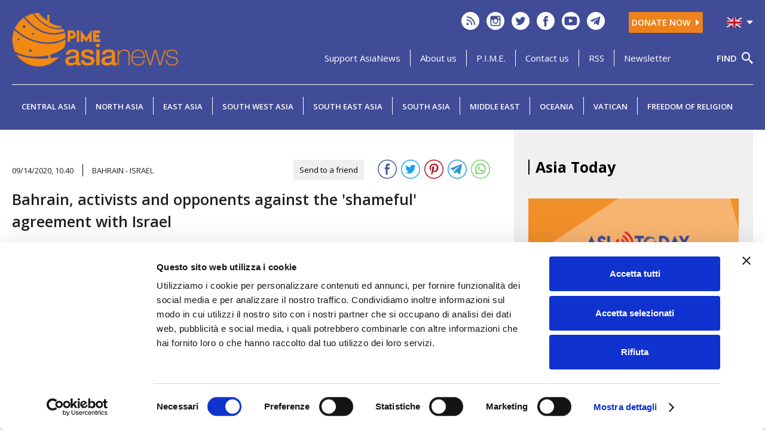

--- FILE ---
content_type: text/html; charset=UTF-8
request_url: https://www.asianews.it/inc/lib/private/codiceverifica.php
body_size: 6532
content:
�PNG

   IHDR   �   (   �1��   	pHYs     ��  IDATx��{Y�d�u����[k�=ݳ�Y ���@ \a�)��d*�=�����?E�7˴փ�
�aY%�)a!� �� ��tO�յW�����V��MA~U��ޛ�'���������[�&�O��n��.^^��-�[���4��[}�m����o��'�=9r@Ȕ}�=~�� �z @tC� ��2I��,Ӎ����ĎOp_/����[�����I��Ӆ����c�&��R2�����/�� �g�1I3�e����!	�ƍN�Gm���?X6D�L��T{K d)e�"c���EZI0��R���wv�����fO�ş��"ec
��M�W[�p��!��"(�ګO�K�\��f/�h�"��|���hf.�����w�B�dKP�}�J @�	�C2��7�	
2�� 魒�	G�x��NNb�򕦾�lW�y7�Q�
��&�\�">ʴܲx\�!:2eydȺ��#�+;�c�����;h��_��"x�>s�c��9�P+�&��ZE�!�MFG��	 rk%Vr�w`�\�L�i�Χ�[q��!1a!C	dȂ 2�Ì��1ndY�`v��N��\~��K[����c�VG����SA��-�w@Sj�`ù�L���.��0��w�#h2 �y"
%�@�Y�\�ŜO��0�X?��-����N��Z�@!�!�`I2�F�&)K"Ç���c�4�Jf!��\�������]u��_��C��n��Xم�G���;�v�������$�w���p>ۯ���^���ք�d��2�vM4#���A���Jj+-Nt��NM��s�v���u���N-CvA&�$�P�h�T *� ��g��Ce��g܌B&,�̕��r"{v����~?|����C�=�}�9�\���Z~vA?\x׏֦�pOCKp� ���h偅���0OI��A��B��yr�8�J�'���0g Z�擯Nq�w��<�$h��'��J{�{S3RR��r�	!'�����"�>��|�&2�`4����Dd����>�ѵ�^�����Ѩy��kvv4{�@ǧ�;~v��x�0�=���-T�@ϴ�Iʻ�G(��S��j<�s~s��	��L�%�/tr��כZ�`)�l׎K��X�h��En4�3�j*r�e��8B�e�t�U��d��-�,^'!����@�̐��
37!k���/�_ި=v�ݺ]�K�d2JY�S��أ]�����v�������s��i����������~�g_ڳ������g�:9௴�ߛi1+�p��/v��X;uC��q�W�,�/��w�����,��nم>/v�l�Ό4��]����b��^�APi�8	8�
I� ���{��Ѝm�A��0�|�| HG�$�o��s���-�+�Uvk���`D.��w�#���)ȎOq|����<����?=��c�����s��%�b�ږ}��O," )��k��Y*}>��V#�5o��`�l�������PL��'�mk
\��R�W��Ҝ�E��2u��0�ɷo�x\��L��h����s�=�5��Y�ϬXL�1��=�S�?��/�a��gG�+;vr��w��Y��3# ����B/����\+yr��� ��͔��^�|�����z�|��_nz�(�j�o5�S+i���G�Ό�Nc%!E��O���y�	@N��D@��V�&�,���G���6e�&vd!���~ "h~ʋr��~BW���z���������}|�H�@l���nV������XH7.��m� � ��G���3㼘y �L_?Vs-�|thgF��
�d����5���C�C�`0�1a�nn�x��nx���W�۵�W��pn�9�\�>��>���j��ﾃB�u;1�r�ku �O�>�����#c���}{�篶�W��l��sՖ���_�s3��4��^qr�@�P���{�з���؂�蕄���4���j���١���Wo��j��Ks��9lE�k�)-�������V��E[�ڏ�����lg �5e �uK����Ҿ�h.s aȀ%?0��2��e'�~��aa����+�
� �SK�᜗�]��B�S�����1����-����?�f�&�.�T�֏���
�;3rЀx~I���ݴ�֟��/Ṽ�'ط��s1�OZ~D� �%�M�Q�A1��W����O�Td��#t�������U��>/��	���O.��y� 3��G�P�e�@�3�3i���}<ܚ�OTצ��G ���K!A	t��r;~oyz���w����L��]��W���Y��v}�uH�'��_�<�6�7̝�{+��Dg�^m�c#��_�
[-��K���mY��<�� p1�YR���@0aƼ}8�*�C7�pS�^��*�\���C�L���a��9�J��%ץy�dlzx�.�dF"�rY��+�J�p��~~b�wU_db�'e�����_���s��~�p��,�/%?2�ىN�������l7�� ��)�li6e: �0�=���^kg��4�|��8[:� ��JT�WI�aU��P�M����}��Ma��V��w��<3b! *�5��zv^�l`�w�]�^0��`����
4���G�v�����h]��Ug�< 1|����+�2Y�n�Չ<>���Ŕ��ށ�Nr��/���p��(�,Q�@��3�p�v����$ύ��M�g��.�U�����Q�H�"�  �vu/�y�NN���z�����>VJ.���WK��/H�S~�6�>����v���ı�����]���zf��]����xs%�(^8����^X�L�Eɖk)���|����=�"~��Zыs|�U�3��K�:���lgFv�X�54�Q��Nx�����,��1�L�7X��	�a� h<,�V�-� � �r1��m�kh��S�O�Vs������v���e��ҡ�;�ᷯٯ���.�鄏t�q���5�WЁ�y�륝��}=�d7��FJM�����W�&8�¬�|}����W�^o��W�:KA��>�Ք�ƻ�N���C=����n�q�[Q'��uT�u�e����d$񾈨j� ���ABETٱ��s �K&`� ��	�rEŗwb��	� ^��o��7��ް�|~���W�����p�+�e������vvdg��9�p����*j���(3�Yb���q���{�a����݈�t���LD;:�R��q~ ��jg{~_��.�j=�����2J�6kzq�:�����',��EĽ=� �$���X�ʀ�0-����<6��ج�v ק�!I���4���+�T8$�7�ڨ���������6}�a21gd��\t��S�VU���B��i''�[+�~j̳}�=��$t
��Q�Ӷ����hį�����7&�������9����86�kMy���LG~hK��
1��7��L8���q1���n�ѩ��u �9-&��;Ex�ġ��?:����H����/5��Ih	Ϭ��;����Ԡ<�8I$�*`�a��������V>(�K�~��[nM|{�6�w���P��^](��Ԙ��à��z��q ܶ�j�L_���3�a��G� �����e�{#k�d�}��=<�Ap�7]�g:8���6�QCc��}��P)�8  ��lC��N�擿��{d`��Y����Ϊ{�� ��l]�;6_�x7$d�֦[���Q5��],$�݂��
0+-�I����(�I0�
��䩞R8hd�)e>)�V�r��Q0�e0����V�9��.�51sU:�A#)̆�^S�pP�W��+lа��t��IT�rDJ����WeÎL����(!*:drgx��_��Gm0�Ģ�˻4h���"-�XƱ�]"�hp��p� dM.CE�)��fo����F~�N��Ę�{���D�$PD6"T	�H�	��%OL���� ��Qs=���ct
%qu���b�0#��AP�@���n#�5 S���4kG'a9�w.�o�p��F��e�@�Ύ�����)1�~b���d	�d�������ڮi��[E�-<@��� Q5�Q�!�B�2$�CN#�&�.��r�����@�1(:y� %��d�h�O-��^��m!1@q4��_/q>�c�<����K�I�':7�zN�cLAg�i}de�rm�������ͣ� �o-�[�{'�����9�{���vݯ4�]��͆�ar�Q�DƬ2+ª��q�x��[����� �h��*���p�U5��A�#����J~g��S���6��
{�~k�؏��VY8"Ts+��pn?s����9�ZD(&�0�`�Pye�9eN������R��W�j�,h��z��i�r����B"�j�e5l��*��q��a�����J�n?���,��3
�Tq3�kϚ[5߮a�f��(�Nd�L���C{����ԒFd����`�N��������2�X�t��~m�M����ĵ���tg�+Y���񎑯���؍��l�P��A��85�T����`�9�5�p�85l4���6��E�?Q7�D^O���B5�ڮ�V���U����]��\+�Y=���GG�?߲�z�P��wh?�o��J!8T�I��_�r��v~�͵2��R�"<���u&������Op��J
���ة�ZS;��Gf�ȉ����<�^e��Wmo ����3���7mh���8g�  ��W���_��
p�@[u��\c� @�.5�G{�k̹��i��7�Ң{)�YK�(�(��%;7��v�ޏ��lA/���Kz��I��H(�����
���؄G�X��! �w��4m�mu�10�)L�4��Y�un6,����!Zm���sX I~�-~�9
 �@8e6�J�P� �w|o�	l���DA:���q&S7��&���;'�[���W��<{Qt������a��V��mo9�ٚ�	�N±�f_a_�����|��u�`�l��< 6kv�-׮�O��v���j���{öC���YCL��(3y���#�Q��a��G���z�,dn��fK�0s�e�@���@�&�I 
��fK�R�dm�R'F~ggwI��:�n�:5�֏�C�DY��|�U~j?.O�jK�b0ϙQV�S�b�;	�Q�^?;����@��*�˃S�j馌��Cel���я9�^����b����,��u�B�MA.�y5o�����������1�5��{	B�ƐR`~_'�) �ѷ�]��/�R�[�3�����B� DI����
���p��DG�-�D2�(�ܚ\���j��:�愙IΪ�ު���
��r����G�#:u�a�F�SfI	��r8�n��2դy4�����͟]
/.q��w������=�j�&]$�Y�������W�'��#�z��#ߎxy�9�#c�3J�u��6�z��.��n�3�F-����<6� �̸�* �
�������SWY׃�YA 斑if��"�Ȫ��"� [Rkj��u���Ca.8�S,��(N"���ή.��ڳK��*/�9��t�����W���M�na�H�e��l��Z�(J�|(L��S��J�N�Ҳ���܈gFx�@[5���#��2���f�ot���� x�t�.�U5��a=� �Ӄ #(ATu�$�Y^#�̦4?���\w��Hy��#˴Y���������>��#{<���	�4σ"��H��vmQ�7.��N��1�	��Q�އ�����Q�մ � (��A���F��Zq���4��Ń6�F>�����m�e�(V�o��zk\Mo:z�"̔��q�� wB5g��\?�e�Mtr�c�/�S���=�t{��ZE;܊���|����|�s|a��H�$t
p�i��籲Z��e��'W�ؼ2��7z"�Y�@��41�=Kʠ�G�&�ԩ�l�j�4�J��<��=Co'���7��F5�Mr9h�\�- 8���Y-��1��h�fV3k~��Ԩ\i%1f�/�͹p�^߮��Ћ�M<���&8M���W�x�����J�Z�ך�d�+�����L��=�ʅ���&^k�MU�V��S��h� ȑU�W��<�Yu �C��A=�N3���75��t�:��Kxa�[1��
:o��sD�;�f��)[�s��J��Ę�c5ݷk�U?�׵��kah/CU�}-�0�N��,�OM��]�����*�4�B�n�æ��r�Dlzf�_������҇5&
�:�T�v�r8Y5� �"݉`A��s�:���[�O,�!>��s{z�^�� �|���ux�0ѽ��࡝�Ԅg�t7���W�z��6��k�<L���������cʹ�K�    IEND�B`�

--- FILE ---
content_type: text/html; charset=utf-8
request_url: https://www.google.com/recaptcha/api2/anchor?ar=1&k=6LcjGD8iAAAAADlSIFw2lI6SjPwSIjfdPn91m24D&co=aHR0cHM6Ly93d3cuYXNpYW5ld3MuaXQ6NDQz&hl=en&v=PoyoqOPhxBO7pBk68S4YbpHZ&size=normal&anchor-ms=20000&execute-ms=30000&cb=7iyk3scr19nc
body_size: 49572
content:
<!DOCTYPE HTML><html dir="ltr" lang="en"><head><meta http-equiv="Content-Type" content="text/html; charset=UTF-8">
<meta http-equiv="X-UA-Compatible" content="IE=edge">
<title>reCAPTCHA</title>
<style type="text/css">
/* cyrillic-ext */
@font-face {
  font-family: 'Roboto';
  font-style: normal;
  font-weight: 400;
  font-stretch: 100%;
  src: url(//fonts.gstatic.com/s/roboto/v48/KFO7CnqEu92Fr1ME7kSn66aGLdTylUAMa3GUBHMdazTgWw.woff2) format('woff2');
  unicode-range: U+0460-052F, U+1C80-1C8A, U+20B4, U+2DE0-2DFF, U+A640-A69F, U+FE2E-FE2F;
}
/* cyrillic */
@font-face {
  font-family: 'Roboto';
  font-style: normal;
  font-weight: 400;
  font-stretch: 100%;
  src: url(//fonts.gstatic.com/s/roboto/v48/KFO7CnqEu92Fr1ME7kSn66aGLdTylUAMa3iUBHMdazTgWw.woff2) format('woff2');
  unicode-range: U+0301, U+0400-045F, U+0490-0491, U+04B0-04B1, U+2116;
}
/* greek-ext */
@font-face {
  font-family: 'Roboto';
  font-style: normal;
  font-weight: 400;
  font-stretch: 100%;
  src: url(//fonts.gstatic.com/s/roboto/v48/KFO7CnqEu92Fr1ME7kSn66aGLdTylUAMa3CUBHMdazTgWw.woff2) format('woff2');
  unicode-range: U+1F00-1FFF;
}
/* greek */
@font-face {
  font-family: 'Roboto';
  font-style: normal;
  font-weight: 400;
  font-stretch: 100%;
  src: url(//fonts.gstatic.com/s/roboto/v48/KFO7CnqEu92Fr1ME7kSn66aGLdTylUAMa3-UBHMdazTgWw.woff2) format('woff2');
  unicode-range: U+0370-0377, U+037A-037F, U+0384-038A, U+038C, U+038E-03A1, U+03A3-03FF;
}
/* math */
@font-face {
  font-family: 'Roboto';
  font-style: normal;
  font-weight: 400;
  font-stretch: 100%;
  src: url(//fonts.gstatic.com/s/roboto/v48/KFO7CnqEu92Fr1ME7kSn66aGLdTylUAMawCUBHMdazTgWw.woff2) format('woff2');
  unicode-range: U+0302-0303, U+0305, U+0307-0308, U+0310, U+0312, U+0315, U+031A, U+0326-0327, U+032C, U+032F-0330, U+0332-0333, U+0338, U+033A, U+0346, U+034D, U+0391-03A1, U+03A3-03A9, U+03B1-03C9, U+03D1, U+03D5-03D6, U+03F0-03F1, U+03F4-03F5, U+2016-2017, U+2034-2038, U+203C, U+2040, U+2043, U+2047, U+2050, U+2057, U+205F, U+2070-2071, U+2074-208E, U+2090-209C, U+20D0-20DC, U+20E1, U+20E5-20EF, U+2100-2112, U+2114-2115, U+2117-2121, U+2123-214F, U+2190, U+2192, U+2194-21AE, U+21B0-21E5, U+21F1-21F2, U+21F4-2211, U+2213-2214, U+2216-22FF, U+2308-230B, U+2310, U+2319, U+231C-2321, U+2336-237A, U+237C, U+2395, U+239B-23B7, U+23D0, U+23DC-23E1, U+2474-2475, U+25AF, U+25B3, U+25B7, U+25BD, U+25C1, U+25CA, U+25CC, U+25FB, U+266D-266F, U+27C0-27FF, U+2900-2AFF, U+2B0E-2B11, U+2B30-2B4C, U+2BFE, U+3030, U+FF5B, U+FF5D, U+1D400-1D7FF, U+1EE00-1EEFF;
}
/* symbols */
@font-face {
  font-family: 'Roboto';
  font-style: normal;
  font-weight: 400;
  font-stretch: 100%;
  src: url(//fonts.gstatic.com/s/roboto/v48/KFO7CnqEu92Fr1ME7kSn66aGLdTylUAMaxKUBHMdazTgWw.woff2) format('woff2');
  unicode-range: U+0001-000C, U+000E-001F, U+007F-009F, U+20DD-20E0, U+20E2-20E4, U+2150-218F, U+2190, U+2192, U+2194-2199, U+21AF, U+21E6-21F0, U+21F3, U+2218-2219, U+2299, U+22C4-22C6, U+2300-243F, U+2440-244A, U+2460-24FF, U+25A0-27BF, U+2800-28FF, U+2921-2922, U+2981, U+29BF, U+29EB, U+2B00-2BFF, U+4DC0-4DFF, U+FFF9-FFFB, U+10140-1018E, U+10190-1019C, U+101A0, U+101D0-101FD, U+102E0-102FB, U+10E60-10E7E, U+1D2C0-1D2D3, U+1D2E0-1D37F, U+1F000-1F0FF, U+1F100-1F1AD, U+1F1E6-1F1FF, U+1F30D-1F30F, U+1F315, U+1F31C, U+1F31E, U+1F320-1F32C, U+1F336, U+1F378, U+1F37D, U+1F382, U+1F393-1F39F, U+1F3A7-1F3A8, U+1F3AC-1F3AF, U+1F3C2, U+1F3C4-1F3C6, U+1F3CA-1F3CE, U+1F3D4-1F3E0, U+1F3ED, U+1F3F1-1F3F3, U+1F3F5-1F3F7, U+1F408, U+1F415, U+1F41F, U+1F426, U+1F43F, U+1F441-1F442, U+1F444, U+1F446-1F449, U+1F44C-1F44E, U+1F453, U+1F46A, U+1F47D, U+1F4A3, U+1F4B0, U+1F4B3, U+1F4B9, U+1F4BB, U+1F4BF, U+1F4C8-1F4CB, U+1F4D6, U+1F4DA, U+1F4DF, U+1F4E3-1F4E6, U+1F4EA-1F4ED, U+1F4F7, U+1F4F9-1F4FB, U+1F4FD-1F4FE, U+1F503, U+1F507-1F50B, U+1F50D, U+1F512-1F513, U+1F53E-1F54A, U+1F54F-1F5FA, U+1F610, U+1F650-1F67F, U+1F687, U+1F68D, U+1F691, U+1F694, U+1F698, U+1F6AD, U+1F6B2, U+1F6B9-1F6BA, U+1F6BC, U+1F6C6-1F6CF, U+1F6D3-1F6D7, U+1F6E0-1F6EA, U+1F6F0-1F6F3, U+1F6F7-1F6FC, U+1F700-1F7FF, U+1F800-1F80B, U+1F810-1F847, U+1F850-1F859, U+1F860-1F887, U+1F890-1F8AD, U+1F8B0-1F8BB, U+1F8C0-1F8C1, U+1F900-1F90B, U+1F93B, U+1F946, U+1F984, U+1F996, U+1F9E9, U+1FA00-1FA6F, U+1FA70-1FA7C, U+1FA80-1FA89, U+1FA8F-1FAC6, U+1FACE-1FADC, U+1FADF-1FAE9, U+1FAF0-1FAF8, U+1FB00-1FBFF;
}
/* vietnamese */
@font-face {
  font-family: 'Roboto';
  font-style: normal;
  font-weight: 400;
  font-stretch: 100%;
  src: url(//fonts.gstatic.com/s/roboto/v48/KFO7CnqEu92Fr1ME7kSn66aGLdTylUAMa3OUBHMdazTgWw.woff2) format('woff2');
  unicode-range: U+0102-0103, U+0110-0111, U+0128-0129, U+0168-0169, U+01A0-01A1, U+01AF-01B0, U+0300-0301, U+0303-0304, U+0308-0309, U+0323, U+0329, U+1EA0-1EF9, U+20AB;
}
/* latin-ext */
@font-face {
  font-family: 'Roboto';
  font-style: normal;
  font-weight: 400;
  font-stretch: 100%;
  src: url(//fonts.gstatic.com/s/roboto/v48/KFO7CnqEu92Fr1ME7kSn66aGLdTylUAMa3KUBHMdazTgWw.woff2) format('woff2');
  unicode-range: U+0100-02BA, U+02BD-02C5, U+02C7-02CC, U+02CE-02D7, U+02DD-02FF, U+0304, U+0308, U+0329, U+1D00-1DBF, U+1E00-1E9F, U+1EF2-1EFF, U+2020, U+20A0-20AB, U+20AD-20C0, U+2113, U+2C60-2C7F, U+A720-A7FF;
}
/* latin */
@font-face {
  font-family: 'Roboto';
  font-style: normal;
  font-weight: 400;
  font-stretch: 100%;
  src: url(//fonts.gstatic.com/s/roboto/v48/KFO7CnqEu92Fr1ME7kSn66aGLdTylUAMa3yUBHMdazQ.woff2) format('woff2');
  unicode-range: U+0000-00FF, U+0131, U+0152-0153, U+02BB-02BC, U+02C6, U+02DA, U+02DC, U+0304, U+0308, U+0329, U+2000-206F, U+20AC, U+2122, U+2191, U+2193, U+2212, U+2215, U+FEFF, U+FFFD;
}
/* cyrillic-ext */
@font-face {
  font-family: 'Roboto';
  font-style: normal;
  font-weight: 500;
  font-stretch: 100%;
  src: url(//fonts.gstatic.com/s/roboto/v48/KFO7CnqEu92Fr1ME7kSn66aGLdTylUAMa3GUBHMdazTgWw.woff2) format('woff2');
  unicode-range: U+0460-052F, U+1C80-1C8A, U+20B4, U+2DE0-2DFF, U+A640-A69F, U+FE2E-FE2F;
}
/* cyrillic */
@font-face {
  font-family: 'Roboto';
  font-style: normal;
  font-weight: 500;
  font-stretch: 100%;
  src: url(//fonts.gstatic.com/s/roboto/v48/KFO7CnqEu92Fr1ME7kSn66aGLdTylUAMa3iUBHMdazTgWw.woff2) format('woff2');
  unicode-range: U+0301, U+0400-045F, U+0490-0491, U+04B0-04B1, U+2116;
}
/* greek-ext */
@font-face {
  font-family: 'Roboto';
  font-style: normal;
  font-weight: 500;
  font-stretch: 100%;
  src: url(//fonts.gstatic.com/s/roboto/v48/KFO7CnqEu92Fr1ME7kSn66aGLdTylUAMa3CUBHMdazTgWw.woff2) format('woff2');
  unicode-range: U+1F00-1FFF;
}
/* greek */
@font-face {
  font-family: 'Roboto';
  font-style: normal;
  font-weight: 500;
  font-stretch: 100%;
  src: url(//fonts.gstatic.com/s/roboto/v48/KFO7CnqEu92Fr1ME7kSn66aGLdTylUAMa3-UBHMdazTgWw.woff2) format('woff2');
  unicode-range: U+0370-0377, U+037A-037F, U+0384-038A, U+038C, U+038E-03A1, U+03A3-03FF;
}
/* math */
@font-face {
  font-family: 'Roboto';
  font-style: normal;
  font-weight: 500;
  font-stretch: 100%;
  src: url(//fonts.gstatic.com/s/roboto/v48/KFO7CnqEu92Fr1ME7kSn66aGLdTylUAMawCUBHMdazTgWw.woff2) format('woff2');
  unicode-range: U+0302-0303, U+0305, U+0307-0308, U+0310, U+0312, U+0315, U+031A, U+0326-0327, U+032C, U+032F-0330, U+0332-0333, U+0338, U+033A, U+0346, U+034D, U+0391-03A1, U+03A3-03A9, U+03B1-03C9, U+03D1, U+03D5-03D6, U+03F0-03F1, U+03F4-03F5, U+2016-2017, U+2034-2038, U+203C, U+2040, U+2043, U+2047, U+2050, U+2057, U+205F, U+2070-2071, U+2074-208E, U+2090-209C, U+20D0-20DC, U+20E1, U+20E5-20EF, U+2100-2112, U+2114-2115, U+2117-2121, U+2123-214F, U+2190, U+2192, U+2194-21AE, U+21B0-21E5, U+21F1-21F2, U+21F4-2211, U+2213-2214, U+2216-22FF, U+2308-230B, U+2310, U+2319, U+231C-2321, U+2336-237A, U+237C, U+2395, U+239B-23B7, U+23D0, U+23DC-23E1, U+2474-2475, U+25AF, U+25B3, U+25B7, U+25BD, U+25C1, U+25CA, U+25CC, U+25FB, U+266D-266F, U+27C0-27FF, U+2900-2AFF, U+2B0E-2B11, U+2B30-2B4C, U+2BFE, U+3030, U+FF5B, U+FF5D, U+1D400-1D7FF, U+1EE00-1EEFF;
}
/* symbols */
@font-face {
  font-family: 'Roboto';
  font-style: normal;
  font-weight: 500;
  font-stretch: 100%;
  src: url(//fonts.gstatic.com/s/roboto/v48/KFO7CnqEu92Fr1ME7kSn66aGLdTylUAMaxKUBHMdazTgWw.woff2) format('woff2');
  unicode-range: U+0001-000C, U+000E-001F, U+007F-009F, U+20DD-20E0, U+20E2-20E4, U+2150-218F, U+2190, U+2192, U+2194-2199, U+21AF, U+21E6-21F0, U+21F3, U+2218-2219, U+2299, U+22C4-22C6, U+2300-243F, U+2440-244A, U+2460-24FF, U+25A0-27BF, U+2800-28FF, U+2921-2922, U+2981, U+29BF, U+29EB, U+2B00-2BFF, U+4DC0-4DFF, U+FFF9-FFFB, U+10140-1018E, U+10190-1019C, U+101A0, U+101D0-101FD, U+102E0-102FB, U+10E60-10E7E, U+1D2C0-1D2D3, U+1D2E0-1D37F, U+1F000-1F0FF, U+1F100-1F1AD, U+1F1E6-1F1FF, U+1F30D-1F30F, U+1F315, U+1F31C, U+1F31E, U+1F320-1F32C, U+1F336, U+1F378, U+1F37D, U+1F382, U+1F393-1F39F, U+1F3A7-1F3A8, U+1F3AC-1F3AF, U+1F3C2, U+1F3C4-1F3C6, U+1F3CA-1F3CE, U+1F3D4-1F3E0, U+1F3ED, U+1F3F1-1F3F3, U+1F3F5-1F3F7, U+1F408, U+1F415, U+1F41F, U+1F426, U+1F43F, U+1F441-1F442, U+1F444, U+1F446-1F449, U+1F44C-1F44E, U+1F453, U+1F46A, U+1F47D, U+1F4A3, U+1F4B0, U+1F4B3, U+1F4B9, U+1F4BB, U+1F4BF, U+1F4C8-1F4CB, U+1F4D6, U+1F4DA, U+1F4DF, U+1F4E3-1F4E6, U+1F4EA-1F4ED, U+1F4F7, U+1F4F9-1F4FB, U+1F4FD-1F4FE, U+1F503, U+1F507-1F50B, U+1F50D, U+1F512-1F513, U+1F53E-1F54A, U+1F54F-1F5FA, U+1F610, U+1F650-1F67F, U+1F687, U+1F68D, U+1F691, U+1F694, U+1F698, U+1F6AD, U+1F6B2, U+1F6B9-1F6BA, U+1F6BC, U+1F6C6-1F6CF, U+1F6D3-1F6D7, U+1F6E0-1F6EA, U+1F6F0-1F6F3, U+1F6F7-1F6FC, U+1F700-1F7FF, U+1F800-1F80B, U+1F810-1F847, U+1F850-1F859, U+1F860-1F887, U+1F890-1F8AD, U+1F8B0-1F8BB, U+1F8C0-1F8C1, U+1F900-1F90B, U+1F93B, U+1F946, U+1F984, U+1F996, U+1F9E9, U+1FA00-1FA6F, U+1FA70-1FA7C, U+1FA80-1FA89, U+1FA8F-1FAC6, U+1FACE-1FADC, U+1FADF-1FAE9, U+1FAF0-1FAF8, U+1FB00-1FBFF;
}
/* vietnamese */
@font-face {
  font-family: 'Roboto';
  font-style: normal;
  font-weight: 500;
  font-stretch: 100%;
  src: url(//fonts.gstatic.com/s/roboto/v48/KFO7CnqEu92Fr1ME7kSn66aGLdTylUAMa3OUBHMdazTgWw.woff2) format('woff2');
  unicode-range: U+0102-0103, U+0110-0111, U+0128-0129, U+0168-0169, U+01A0-01A1, U+01AF-01B0, U+0300-0301, U+0303-0304, U+0308-0309, U+0323, U+0329, U+1EA0-1EF9, U+20AB;
}
/* latin-ext */
@font-face {
  font-family: 'Roboto';
  font-style: normal;
  font-weight: 500;
  font-stretch: 100%;
  src: url(//fonts.gstatic.com/s/roboto/v48/KFO7CnqEu92Fr1ME7kSn66aGLdTylUAMa3KUBHMdazTgWw.woff2) format('woff2');
  unicode-range: U+0100-02BA, U+02BD-02C5, U+02C7-02CC, U+02CE-02D7, U+02DD-02FF, U+0304, U+0308, U+0329, U+1D00-1DBF, U+1E00-1E9F, U+1EF2-1EFF, U+2020, U+20A0-20AB, U+20AD-20C0, U+2113, U+2C60-2C7F, U+A720-A7FF;
}
/* latin */
@font-face {
  font-family: 'Roboto';
  font-style: normal;
  font-weight: 500;
  font-stretch: 100%;
  src: url(//fonts.gstatic.com/s/roboto/v48/KFO7CnqEu92Fr1ME7kSn66aGLdTylUAMa3yUBHMdazQ.woff2) format('woff2');
  unicode-range: U+0000-00FF, U+0131, U+0152-0153, U+02BB-02BC, U+02C6, U+02DA, U+02DC, U+0304, U+0308, U+0329, U+2000-206F, U+20AC, U+2122, U+2191, U+2193, U+2212, U+2215, U+FEFF, U+FFFD;
}
/* cyrillic-ext */
@font-face {
  font-family: 'Roboto';
  font-style: normal;
  font-weight: 900;
  font-stretch: 100%;
  src: url(//fonts.gstatic.com/s/roboto/v48/KFO7CnqEu92Fr1ME7kSn66aGLdTylUAMa3GUBHMdazTgWw.woff2) format('woff2');
  unicode-range: U+0460-052F, U+1C80-1C8A, U+20B4, U+2DE0-2DFF, U+A640-A69F, U+FE2E-FE2F;
}
/* cyrillic */
@font-face {
  font-family: 'Roboto';
  font-style: normal;
  font-weight: 900;
  font-stretch: 100%;
  src: url(//fonts.gstatic.com/s/roboto/v48/KFO7CnqEu92Fr1ME7kSn66aGLdTylUAMa3iUBHMdazTgWw.woff2) format('woff2');
  unicode-range: U+0301, U+0400-045F, U+0490-0491, U+04B0-04B1, U+2116;
}
/* greek-ext */
@font-face {
  font-family: 'Roboto';
  font-style: normal;
  font-weight: 900;
  font-stretch: 100%;
  src: url(//fonts.gstatic.com/s/roboto/v48/KFO7CnqEu92Fr1ME7kSn66aGLdTylUAMa3CUBHMdazTgWw.woff2) format('woff2');
  unicode-range: U+1F00-1FFF;
}
/* greek */
@font-face {
  font-family: 'Roboto';
  font-style: normal;
  font-weight: 900;
  font-stretch: 100%;
  src: url(//fonts.gstatic.com/s/roboto/v48/KFO7CnqEu92Fr1ME7kSn66aGLdTylUAMa3-UBHMdazTgWw.woff2) format('woff2');
  unicode-range: U+0370-0377, U+037A-037F, U+0384-038A, U+038C, U+038E-03A1, U+03A3-03FF;
}
/* math */
@font-face {
  font-family: 'Roboto';
  font-style: normal;
  font-weight: 900;
  font-stretch: 100%;
  src: url(//fonts.gstatic.com/s/roboto/v48/KFO7CnqEu92Fr1ME7kSn66aGLdTylUAMawCUBHMdazTgWw.woff2) format('woff2');
  unicode-range: U+0302-0303, U+0305, U+0307-0308, U+0310, U+0312, U+0315, U+031A, U+0326-0327, U+032C, U+032F-0330, U+0332-0333, U+0338, U+033A, U+0346, U+034D, U+0391-03A1, U+03A3-03A9, U+03B1-03C9, U+03D1, U+03D5-03D6, U+03F0-03F1, U+03F4-03F5, U+2016-2017, U+2034-2038, U+203C, U+2040, U+2043, U+2047, U+2050, U+2057, U+205F, U+2070-2071, U+2074-208E, U+2090-209C, U+20D0-20DC, U+20E1, U+20E5-20EF, U+2100-2112, U+2114-2115, U+2117-2121, U+2123-214F, U+2190, U+2192, U+2194-21AE, U+21B0-21E5, U+21F1-21F2, U+21F4-2211, U+2213-2214, U+2216-22FF, U+2308-230B, U+2310, U+2319, U+231C-2321, U+2336-237A, U+237C, U+2395, U+239B-23B7, U+23D0, U+23DC-23E1, U+2474-2475, U+25AF, U+25B3, U+25B7, U+25BD, U+25C1, U+25CA, U+25CC, U+25FB, U+266D-266F, U+27C0-27FF, U+2900-2AFF, U+2B0E-2B11, U+2B30-2B4C, U+2BFE, U+3030, U+FF5B, U+FF5D, U+1D400-1D7FF, U+1EE00-1EEFF;
}
/* symbols */
@font-face {
  font-family: 'Roboto';
  font-style: normal;
  font-weight: 900;
  font-stretch: 100%;
  src: url(//fonts.gstatic.com/s/roboto/v48/KFO7CnqEu92Fr1ME7kSn66aGLdTylUAMaxKUBHMdazTgWw.woff2) format('woff2');
  unicode-range: U+0001-000C, U+000E-001F, U+007F-009F, U+20DD-20E0, U+20E2-20E4, U+2150-218F, U+2190, U+2192, U+2194-2199, U+21AF, U+21E6-21F0, U+21F3, U+2218-2219, U+2299, U+22C4-22C6, U+2300-243F, U+2440-244A, U+2460-24FF, U+25A0-27BF, U+2800-28FF, U+2921-2922, U+2981, U+29BF, U+29EB, U+2B00-2BFF, U+4DC0-4DFF, U+FFF9-FFFB, U+10140-1018E, U+10190-1019C, U+101A0, U+101D0-101FD, U+102E0-102FB, U+10E60-10E7E, U+1D2C0-1D2D3, U+1D2E0-1D37F, U+1F000-1F0FF, U+1F100-1F1AD, U+1F1E6-1F1FF, U+1F30D-1F30F, U+1F315, U+1F31C, U+1F31E, U+1F320-1F32C, U+1F336, U+1F378, U+1F37D, U+1F382, U+1F393-1F39F, U+1F3A7-1F3A8, U+1F3AC-1F3AF, U+1F3C2, U+1F3C4-1F3C6, U+1F3CA-1F3CE, U+1F3D4-1F3E0, U+1F3ED, U+1F3F1-1F3F3, U+1F3F5-1F3F7, U+1F408, U+1F415, U+1F41F, U+1F426, U+1F43F, U+1F441-1F442, U+1F444, U+1F446-1F449, U+1F44C-1F44E, U+1F453, U+1F46A, U+1F47D, U+1F4A3, U+1F4B0, U+1F4B3, U+1F4B9, U+1F4BB, U+1F4BF, U+1F4C8-1F4CB, U+1F4D6, U+1F4DA, U+1F4DF, U+1F4E3-1F4E6, U+1F4EA-1F4ED, U+1F4F7, U+1F4F9-1F4FB, U+1F4FD-1F4FE, U+1F503, U+1F507-1F50B, U+1F50D, U+1F512-1F513, U+1F53E-1F54A, U+1F54F-1F5FA, U+1F610, U+1F650-1F67F, U+1F687, U+1F68D, U+1F691, U+1F694, U+1F698, U+1F6AD, U+1F6B2, U+1F6B9-1F6BA, U+1F6BC, U+1F6C6-1F6CF, U+1F6D3-1F6D7, U+1F6E0-1F6EA, U+1F6F0-1F6F3, U+1F6F7-1F6FC, U+1F700-1F7FF, U+1F800-1F80B, U+1F810-1F847, U+1F850-1F859, U+1F860-1F887, U+1F890-1F8AD, U+1F8B0-1F8BB, U+1F8C0-1F8C1, U+1F900-1F90B, U+1F93B, U+1F946, U+1F984, U+1F996, U+1F9E9, U+1FA00-1FA6F, U+1FA70-1FA7C, U+1FA80-1FA89, U+1FA8F-1FAC6, U+1FACE-1FADC, U+1FADF-1FAE9, U+1FAF0-1FAF8, U+1FB00-1FBFF;
}
/* vietnamese */
@font-face {
  font-family: 'Roboto';
  font-style: normal;
  font-weight: 900;
  font-stretch: 100%;
  src: url(//fonts.gstatic.com/s/roboto/v48/KFO7CnqEu92Fr1ME7kSn66aGLdTylUAMa3OUBHMdazTgWw.woff2) format('woff2');
  unicode-range: U+0102-0103, U+0110-0111, U+0128-0129, U+0168-0169, U+01A0-01A1, U+01AF-01B0, U+0300-0301, U+0303-0304, U+0308-0309, U+0323, U+0329, U+1EA0-1EF9, U+20AB;
}
/* latin-ext */
@font-face {
  font-family: 'Roboto';
  font-style: normal;
  font-weight: 900;
  font-stretch: 100%;
  src: url(//fonts.gstatic.com/s/roboto/v48/KFO7CnqEu92Fr1ME7kSn66aGLdTylUAMa3KUBHMdazTgWw.woff2) format('woff2');
  unicode-range: U+0100-02BA, U+02BD-02C5, U+02C7-02CC, U+02CE-02D7, U+02DD-02FF, U+0304, U+0308, U+0329, U+1D00-1DBF, U+1E00-1E9F, U+1EF2-1EFF, U+2020, U+20A0-20AB, U+20AD-20C0, U+2113, U+2C60-2C7F, U+A720-A7FF;
}
/* latin */
@font-face {
  font-family: 'Roboto';
  font-style: normal;
  font-weight: 900;
  font-stretch: 100%;
  src: url(//fonts.gstatic.com/s/roboto/v48/KFO7CnqEu92Fr1ME7kSn66aGLdTylUAMa3yUBHMdazQ.woff2) format('woff2');
  unicode-range: U+0000-00FF, U+0131, U+0152-0153, U+02BB-02BC, U+02C6, U+02DA, U+02DC, U+0304, U+0308, U+0329, U+2000-206F, U+20AC, U+2122, U+2191, U+2193, U+2212, U+2215, U+FEFF, U+FFFD;
}

</style>
<link rel="stylesheet" type="text/css" href="https://www.gstatic.com/recaptcha/releases/PoyoqOPhxBO7pBk68S4YbpHZ/styles__ltr.css">
<script nonce="BIm_3JnedLuNKCfVzFQTbQ" type="text/javascript">window['__recaptcha_api'] = 'https://www.google.com/recaptcha/api2/';</script>
<script type="text/javascript" src="https://www.gstatic.com/recaptcha/releases/PoyoqOPhxBO7pBk68S4YbpHZ/recaptcha__en.js" nonce="BIm_3JnedLuNKCfVzFQTbQ">
      
    </script></head>
<body><div id="rc-anchor-alert" class="rc-anchor-alert"></div>
<input type="hidden" id="recaptcha-token" value="[base64]">
<script type="text/javascript" nonce="BIm_3JnedLuNKCfVzFQTbQ">
      recaptcha.anchor.Main.init("[\x22ainput\x22,[\x22bgdata\x22,\x22\x22,\[base64]/[base64]/[base64]/bmV3IHJbeF0oY1swXSk6RT09Mj9uZXcgclt4XShjWzBdLGNbMV0pOkU9PTM/bmV3IHJbeF0oY1swXSxjWzFdLGNbMl0pOkU9PTQ/[base64]/[base64]/[base64]/[base64]/[base64]/[base64]/[base64]/[base64]\x22,\[base64]\\u003d\\u003d\x22,\x22wq3Cg8KHH29cehnCu8KlwrZTw4rCnsOYdMOsRsK0w4TCvTpZO3nDlzgawqwhw4LDnsOSSCpxwo/CnVdhw63Cv8O+H8OPY8KbVCdzw67DgxLCk0fCskNwR8K6w4pWZyEawrVMbiXCoBMaRcKPwrLCvz1pw5PCkB7Cv8OZwrjDux3Do8KnG8Khw6vCsxbDpsOKwpzColLCoS9mwpAhwpcuBEvCs8Obw4nDpMOjXMOMACHCqcOGeTQ4w7AeTgXDkR/CkXEpDMOqZlrDslLCm8Kgwo3ClsKUXXYzwpDDi8K8wowYw6Atw7nDjRbCpsKsw7Vnw5Vtw5R6woZ+M8KPCUTDmsOswrLDtsO2AMKdw7DDgUUSfMOFc2/Dr3VcR8KJH8O3w6ZUUUhLwocOwr7Cj8Oqc2/DrMKSBcOsHMOIw6DCgzJ/fMK1wqpiNHPCtDfCmQrDrcKVwrhUGm7CgsKawqzDvhFlYsOSw4bDgMKFSEnDi8ORwr43IHF1w5sGw7HDicOyCcOWw5zCuMKDw4MWw7pVwqUAw7nDrcK3RcObfETCm8KLVFQtEXDCoChQRznCpMKsWMOpwqwHw4Frw5xQw7fCtcKdwqp0w6/CqMKvw7h4w6HDgcO0wpstMsOfNcOtRcOjCnZLMQTChsOIPcKkw4fDg8Khw7XCoFo0wpPCu1sBKFHCh3fDhF7ChMOzRB7CtcKVCQE4w6nCjsKiwrl/[base64]/[base64]/DosO/wq/[base64]/w4TDs8K6C1/DgiXCpXxqw6nCmsK4CsK1wqUGw7MgwoTCscODV8KqFFjCncKgw6bDljfCkVrDgcO9w7hGOMOuc1gkTMKaG8KgDcKsbmp5MMKewqYGKmbClMKFS8OPw5AFwrxDZX5sw6lbwrjDvsKSU8KNwrU4w7/Dp8KXw5HDn2cUAcKhwrbDiWfDscOxw685wr1fwr/[base64]/wo3CnDvDkcOIJjbCukxFDVp+fcKEeE/CkcOXwrBywqgIw6h2BMKMwobDhcOFwozDj2rCnWsxBsK6EsOwP1TCo8OuSDcEe8O1cENfMSHDoMOrwp3Dl3XDjsK3w6Qiw444wpUEwrAXZXrCo8OVFMK0H8OeBMKGfcKLwpYIw7dxLxYSSWEWw5TDoVDDpFxxwp/CqsO4aisvKyjDlsKxJSNRHcKYfxrCh8KNPQQlwoVFwpjCt8O/YX3CrjPDicKxworCjMKPKD/CuXnDl2/[base64]/DoMKCDsKaQsKswp7DisKjD0rDlTPDoRs2w7TDicOcZGzDpSkafDrDnTBww5AlFMOCITfDty/[base64]/DnRBlQ8OKwpZzKCNAdX5ODEFnNzPCkVjCk8KKLh/[base64]/CvhzDjj4AYcONwqnDlXHDpcOXO8KFZFEDUcOyw74iCjDCnDfCr2sxOMOrO8Ofwr3DrAjDnMOYbx3DqQnCjF8we8Obw5nChyzCvgbCqFLCixLDmTvCtEd1J2HDnMO7WMO4w57DhcO8U30twobDnsOUw7YyVBULMcKJwp18MsO+w6hnw43CrcK/OlULwqTCswYBw6fDgn5PwokSwq1TdVDCtMOPw7zCicKQUCHChFDCmsKPN8OUwo5rR0HDv03DrWQqHcOYwrhYZMKIZAjCp1DDkiNIwrBuIx3DlsKJwro6wrnDrXjDkmp5Bl5PJMO1BhkEw6U4aMOcw7o/woZ9aEhwwp0iwpnDn8O4PcKGw4/[base64]/w6Uew6bDj0fDtsObW8OlGSHDrMKww5rDkhBbwrU7BBEkw4oeQ8KNI8Omw7JWORxQwpxEfSLCjExuTcKDUjYeacK/w5DCgllWJsKFc8KYCMOGFzjDt3nDssO2wqjCicK8woPDl8Ofb8OcwpAlfsO6wq0jwrPDlHgVwpQ1w6vClAbCtj41MsOiMcOgSQpGwos8RsKITMOmclovJHXCpy3Dl1fCuzPDv8Osd8O4wp3DphNQwqYPYMKSIyfCpcOAw5pteXdzw6A/w6RCaMOSwqUbN3PDsQQ6wr1Kwqo6Z1c3w6fDu8ODWGnCkHnCpcKTccKeFcKJNSllasO6w7rCvsKqwrBzRMKDw5IRDzI+dyTDjcOXwqNlwrA9NcKzw684GkZcPwDDphdowrjCnsKdw5bCpGZFw7VgTwrCi8KjJVowwp/Cs8KGWwh/MW/DvcO2woMKw7vDvsOkL10iwoZdZMOBU8O+biXDswwzwqdFw6rDgcKCPsKEcSUJwrPCgEt1w5nDjMOgwpXCiEsATy/Dl8KCw6ZuU3ZlGcKlTRxxw6xzwp5jc03Dp8OhJcO0wqFtw4dxwpUew7tuwrwnwrDCvX3Dlkc8BcOSIxc2Q8OyM8K9LQfCqBg3AlV/KgIwKcKwwqprw58MwqnDksOjA8KuJsOyw5/CusOGblHDo8KLw6PDli4EwoMsw4PCtcK7PsKMP8OBPS5Lwq1ic8ONFW0/[base64]/[base64]/DqcORw7nDjMK+PcOswonCphRHw4R9N8Opw6vDo2NKQX/[base64]/PSJDwpUOV8OIbsOewofDu8K9YFh+wrU4wrgAK8O2w4kVBMKww5l3TMKBwolLQcO1wocDK8KjCcO/JsK9CsO1WcOJODPCmMKPw6EPwp3DliDDjkHCucKkwoM1XE0zC1TCmsOswqbDpwTChMKbTsKDWwkOQsKZwpF7Q8ObwrE3H8KowodtCMKCb8OZwpUNBcKdWsOxwoPCly16wokeDDvDoVLDiMKwwo/[base64]/Du8OEM8Kpwr7Cgz9LA2MEEwTCq8O7w5pww6p2w7IgIsKHf8KgwpjDiCPCrSo3w4xUDn/[base64]/DvcOpw48KesO6dsObcsOsOcKAw7LCkTwww4bDgcKeNMKAw49eC8O4SQFSE29PwqVtwqRFOcOgL2nDtBlXL8K+w6zDssKVw5J8XSrDosKsVXZtcsKWwpfCs8Kpw6TDvcOHwo7DpMOuw7vCnHVIbsKuwo8yejpXw43ClV3DuMOnw7jCocOAdsOrw7/CkMKxwrLDjhlaw4dwLMO8wql2wqdmw5vDs8OkG0vClAnDgypKw4QaEcOLwp3Dj8K/[base64]/DkMO1dDXCp8OydMKqw710e8OCw6hhw5RnwrfChsO/wqAsfxbDvsO2Fk03wqLCnC9SH8OjERvDgWEhQF3Du8KfRXvCp8Odw6pSwrDCvMKsDcOlch3DssKTKn54ZQFEZMKXJTlTwo9mQcOdw5bCsXpac1TCiw/CjC4obMO3wpR4XBcffyLDlsKuw64xd8KqccOgOBxkw6N+wovCtQjCk8KLw5vDtsK5w5XDvDcEwpHCj2YcwrjDgsKub8Khw5bChsK8cHrDo8KFVcKBJMKbwo8hJMOvY3bDrMKCEi/DgsO6w7LCicOzH8Kdw73DkHDClMODVsKJwp0HXiLDv8O0B8K+w7V7wqFPw5MbKsOqaVd+wrBew4saTcKMw67DkDUdWsOJGS4YwqXCssO3wpkpwrshw4AKwqHDiMKuTsO6McKnwq50w7nCg3jCgsOGH2Z9E8OcMcKjdnMPSn/CrMOCRsKEw4p/P8KSwotxwoEWwoRWeMKVwojCkcObwo4XHMKkbMKrbz7CksKZwqDCgcKqwoXCuC9LBsK1w6HCvXMrw6TDmcOjNcOqw43CnMOHaHFKw5fCkzsywoHClcK8WHYLXcOTZCXDn8O4wpbDjQxaaMKFLHfDusK/[base64]/Dl8KvWcKWYCDCi8KQGi8zdsOdKHrDscKsbcOdw6NJPEcnw4fCssKkwrnDvlgrwoTDs8OIBsKnC8K5bhPCpzBxTC/[base64]/Dj8K6w4BbAm87w59wP8KZPDfDpMK5wrwxwpTDsMKzHMKgMMO5NMOJAMKkwqHDn8OFw7/CnyXCgsOlEsOswrwZXVTDkwLDksO3wrXDucOaw7nCqWLDhMOowq11EcKfS8KRDkgVw7EBw4IXRSUrFMOWAmTDvRHDscO8EwPDkmzDu1gsK8OcwpfCgcOhw6JFw4kBw7RfTsKwW8KZScO+woUBUsKmwrIZGjzCncKnSsKVwrDCnMOAOcKxISbCj0VLw4Nobj/CgRxnBsKYwq3Dj3LDjj1eBcOufkDCnjPCksOyRMKjwqPDmAl2LsKtNcK3wqQ/wpnDoUbDuBg9wrDDjcKETMOVBsOEw75fw6pCXMOjHwwAw58iDh/DpsK/w4ZXA8Odwq7Dh2cGN8ODwovDksO9w77Dmn4UeMKRKcK2w7YMBVRIw60NwpXCl8O0wqoyCDrCvS3CkcKfw4lXw6lUwpnCv31mL8OCPyVXw5/Dp2zDj8OJw6p0wpTCrsOHMmFwOcOKwofDh8OsDsORw5RNw70Dw5hrDMOuw6fCoMOQw4nCksO2w7gxDMOzAXnCmChKwp44w6oXOMKBLi1KHQvCkMKESANMGWB+w7AJwqnCjgLCtmlNwpc4DcOxRcOXwpxTfsOhK34FwqfDiMK1esOZwr/DpEV4GsKLw6DCosOfQiTDlsOtQ8O2w4rDucKaBMOUc8OywpnDqVkhw5Eywp3CvXgcDcOCeQZgwq/CvC3CucKUYMKRW8K8wo3Cv8OxF8Kww77DnsKxwrx0eE0AwoTCl8K3w5pFYMOFbMOnwpRcfMKYwr5Mw73CpsOufsKMw6vDr8K4LG3DhBrDi8OUw6bCr8KLbHV6KMOwfcOiw6wGwoEjB20REThUwpTCjnPCmcKNeAPDq0vCmmscSmHDnAgRHMK6RMOmHH/[base64]/DpsOCw7FadWPCuRTCuhvDusOaCQHCngDDvcKGw7hYwqXDvMKWR8KFwoVnHwRYwrnDisODWERiPcO4UMO2A2rCvcOfwoNGLcO/[base64]/[base64]/CjcKlPcKgw7TCmjVYwphQR8KWwpZRKXXDulIcbcKVwp7DpsOQwo/DtR5Tw7tgJSHCuhfDq0HDsMO0Tj0vw5bDrsOyw4HDtsK7wpTDksOzLyzDv8Kow7XDnyU7woHCkSLDocO0Y8OEwrTCkMKUJGzDi0XDusOgUcKzw7/[base64]/[base64]/wqPCnzHCsVwoDVNYw7PCg8OdJi/[base64]/HhvDoEfCnsOvw50DQ8KGXBUnX8K2w6zCnxzDlMKcA8Oqw6bDvcKYwp0sZyvCiGzDlCIVwrtGw63DlsKaw73DpsK7w7jDtVtoXsK3JFEQURnDlFx+w4bCpgrCtGTCvcOSwpI0w4kqOsK0asOkecO/[base64]/CicKQB8K/CwvDihPCtsKaflnCmMKAwqXDqsKxW8OVKcO8FsKJEj/Dl8OMFwgLwr5xC8Omw5JfworDjcKDGxZ7wp5lYsKPWsOgTHzClTPDu8KrIMKFdcOpX8OdEVlPwrMIwoIiw6FQLcOkw5/CjG7DmsO7w6bCl8Omw5DClsKzw6XCq8O4w7rDhRRcZnRRUMK/wpAXRlfCgD7CvTPCnMKeTMKDw60+dcOxDcKBD8KmbWlwCsOXFHJtDx/DnwfCoyd3D8Ohw6/DusOewrIMHVTDtF8cwoDDoxDChXxDwr/DvsKqQjzDu2HChcOQDjzDu1/[base64]/Ck8OVwphaDsK8w5rCtQvCkMKvwobDrDtLwrdiw6vCmsOnwq3CjTzDv0U/wrfCiMKow6cvw4rDnAgWwprCtXxcBsO3FcOhw4Qzw4RCw4rDr8O2QSR0w4p9w4vClVjCh13DkGXDvkhzwpp4NcKPbETDgRgaaH0JZcKvwp3CgghGw4HDv8OAwozDiVkEFlMuwrPDqFbCgmt+OxdyZcK5wpsWVsOow77DvCcjLMOSwp/DssKnS8OzAMOKwopmQsOoDzQaS8Ogw5XCh8KLw75fw6FMHTTClHvDp8KKw7fCsMO3BywmXXRdO3PDr3HCuj/DrgJ7wqDCqG/DpXTCksKLwoA+wpgRbDx5OMKNw7jCkh9TwoXDvTAdwofDomBaw50iw4UrwqsDwrzCpsKcccOPwrthSjRMw7bDhEbCgcKwY3REwpPCvTg7B8KRdHolXkgaO8O5wq/Cv8OUfcKWwrPDuzPDvTTCvgQlw7HCiwLDjETDvMKURQUWwqfDnUfCiyrDqcOxRCpzIsOqw61ZMDDDmcKuw5DCpcK5f8OxwpUvWBkyZzfCuz7CvsOGEsK5XUnCnlUGXcKpwpBNw6hFwqjCkMKzwpXCjMK+LsOGbDXDhMOZw5PCiwl8w7EYEsKzwrx/b8O5F3LCqk7CsAo4EcK3WUTDp8K8wprDvC7DowrCtMK1AUFDwojCuADDn0TCthhQKcKWYMO/JATDl8KhwrfCtcKoIFHCum8fWMOTDcORw5dlw6rCncKBNMKhw5vDjjXCtAbCvFcjaMKhfSsgw7jCoSJtEsOwwrjCg2/DgHgTwqxvwpU+B0TChGXDj3TDiifDvl3DiQHCisOxwrETw6puw5/[base64]/Cl8K/EsKiw4jCkcORW8KLYsKjw77DpcOrwr4Xw5gSwofDmHMfwpzChVbDj8KDwrkSw6HCsMORT1PDvsOtGy/[base64]/Dli17U8OZwo0ew5YVN8OmwozDocKVaDPCoCktcQLCgsOUMMK5wpPDkCHCh1k6RcK6w5NJwqlXKgQ4w5fDoMKybMOFWMK9woIqw6vDnWPCkcKFLhTCpF7CkMKiwqZKIX7Djn5nwqUSw7JrNUTDicOrw7JiDHnCkMK6SC/[base64]/Dt8Khw73Cs8Ojw5bDtMKoPk3Cmi3DgsOKw5jDjMOke8KtwoPDvmoLf0AEY8K1QU15TsOuO8O7V15lwobDsMOkdMKVAhgywr3Cg1Ysw5hGJ8OowoTCvmgsw6M/CMK8w7XCusOxw6TCjMKILMKFcRlGLQrDucKxw45LwpJ3Tn1ww5TDhGHCgcOtw7/CqMK3w7rDnMObw4ose8KaBTHCmVXCh8Opw4JaRsKqOwjDt3TDmMKVwpvDjcKhd2TCgsKDBn7CuEoXB8OIwpPDvsOSw40OJhFMaWDCssKew4QoWMK5O1/DpsK5QFHCocKzw5U7V8KbN8OwesKaPMK7w7dHw4rCsl0dw75mwqjDugpFw7/Ckmglw7nDqkdRVcOhwoxVwqLDsnzCmBw0woDCqsK8wqzDn8KtwqdqA2klb2HCoUtMW8KCPnTDoMKBXTVYecOcwrsxMjoyVcOWw4bDvTbDv8OwVMO/[base64]/DgsO/wrUza8K5WsKMw41OCsKaLcONw5/Cq2XCrcO5w7ZvTMObVyseC8Opw4HCl8Ofw5XDmXNvw6Zrwr/CqkojKBBRw4fDgSLDtXc5ejoiGi9+w7TDvUl7Eypsb8KOw4oJw47CqMOKacOOwr5MOsKcHMKgUkF8w43DrQ7DuMKPwrzCg3vDgl3DqTw/PDELSyAtE8KWwpJtwp90BhQswqPCiRFDw7nCh1llwqgPPkTCrUMKw5vCp8KMw6tOM3HCkHTDgMKCEMO1wp/DgmMmA8K7wrjDj8K4LGoVw43CrcOQbsOAwo3DjWDDqHs0WsKAwoLDj8KrUMKXwoJZw7kBEzHCjsKXJjpMCAXCqkLDg8OTwojChMOtw7/ClsOpasKZw7XDnRvDgAXDtEAawrbDhcOzQsK3LcK9B10vwpYbwogIUBHDjBF2w6zCrinCkR1UwpDDh0HDoWZdw4jDmlc4w7QPw4DDqjrCshoRwofCnkpeA0NWfkfClxsOPMOfeFnCjcOhQ8OSwrx+PsKzwozClsOzw6nClAzCi3g5JDs6NzMHw5/DpidnUQ/Ct1RjwqnDlsOew4JtH8OLwo7DskoNPMK0AhHDgnjCs2wYwrXCuMKcGTpHw5nDiRHCosOxI8KIw4Y1wrcTw4olXMO/TMO5w67Cr8KKDBUtw7bDu8KKw71MTMOlw6fCoRjCh8OZw70dw43DucONwpTCusKnw4vDu8KIw41xw7DDvMOmYkgeTsO8wpfDhcOxw68nExcRwqtSbELDri7DhcObw47CvsOwcMK5TVDDgWk8w4kWw6pxw5jClCbDj8KiagrDhh/CvcKiworCuTrDpnvDtcOtwqVla1PCmnwawo5ow4liw5ViIsO8JSNuwqLCisKSw4/[base64]/DrsKyDComEWzDrMKZCcO+wp/DjsOBLMKrw6A/aMKowq9PwrbDtMKcC2tJw7Nww7pWwr1Jw4DDoMKVDMKgwpZWJizCgDQtw7Y5SwAawrUlw5bDqsOHwpzCksK7w6Iyw4NbPE/Cu8KHwpnDtD/CqcO1dMKkw53Ct8KRS8K/EsOicCrDn8K3Fm/Du8KoT8OrUn/[base64]/[base64]/Dmwd/wqt0bFs3K2Q5Zx/[base64]/CmWDDrBkpwoBFMFbCrDPCuHQEYMK/wqLCg0jCh8OZHl4dwrpFfTxCw4DCicK9w4I/wrtaw6YFw7zDmy0/TkHCghYpT8KpOcKyw6LDuyHCjGnCrhotDcKuwoVbVTvDkMOFw4HCpSDCssKIw5DCjUd1GAvDmx3DhcKuwoR1w5PChUdrwr7Dhhcnw5jDqWEcF8KQZ8KLLsKewpJ/w5HDnMOvMmTDpzDDiGHCs2LDm3rDtl7CqyHCtMKjMsKcGMKhQ8OcdFzChXRiwrPCmkoNHU0DCDvDkDPCoC7Dt8KaRGtEwoFfwpR1w5jDpMO8Wk8Jw7HCo8KwwoXDi8KQw6/CjcOGZlLCuzIXFsK7wr7DgGMNwp5xbnXCqBl3w5rCocKXeTnCi8Khe8O4w5LDrDE8acOcwrPCiT5GEcO6w7EEw5Zsw5/DnVrCrWx0T8Ofw7V9wrM0w7lvaMODY2vDvcKbw6pMc8KNe8ORGVnDjMOHcg99wr0nw6/CksONQQrDicKUYcOzNsO6ZcO/[base64]/CkMKYwoRsYMKvOybCs8OMAcKscMKBwrklw5XDnXR/w7bDjm54w7zDiXJncQ/[base64]/[base64]/NA3DjULDpsOfw4IHCG3DoCPDscKvw4LDtBcRNcOSwp4nw40Fw44FbBRlGjwgwpjDqh8CLcKxwo5Mw5hVwrrCgMOZw4zClGhswokhwr9gd2Itw7pFwoZAw7/DjTUVw6vCj8OVw4tjMcOlY8Oqw4g+wprCjQDDisKKw7zDusKPwp8nRsOcw4AtccO2wqjDs8OOwrASb8O5woN7wrnCkw/[base64]/DgcOSbsKpd1HDigzCocKNF8OTA8Kdw7hOw73CkTgdRcKLwrEywqBpwqxlw5EPw683wq7CvsKzAmXCkEh+UA3Ctn3CpEc6eywuwp0Nw4vCj8OCwrp9CcK5OhUjG8OuMsKYbMKMwrw5wol3T8OnAGBPw4DCn8OIwpzDvRNHVX/Dij16IcKke1TCiB3DnXnCo8KUVcKXw5/CpcO7d8O4eWbCicOVwrZZwrUJesOVw5rDoyfClcKrYBN5wokDw7fCtxLDrzrCmw0GwrFgYAnDp8ONwpvDpMKMYcOywrjDvAbCkiFvQSrCp0UuaxllwqXCoMKHMsK2w5Ffw4TDnVHDt8OHR1fCncOwwqLCpBwBw5BLwoDCvE3DqsKSwp8twrFxOC7DkXTCpcKFw4ljw7/Ct8K9wojCs8KpMFw2wrjDjjNVBFTDusKTMsO7O8OywohYW8OmGcKQwqABBm56Wi8iwoDDoF3Chn46IcOUREjCmsKmCk/CqMK4GcOIw6dkGV3CqhFoMh7DjGlMwqUrwobCpUYdw5BeBsKiShQQA8OPw6sUwp1JSj1lKsOWwoAfaMKzTMKPWMOQRD3CpMOvw41gw7zDtsO5w6fDrcOCaHzDg8KRDsO/LMOFJULDmj/DnMK+w5nDt8Ofw516wqzDlMKGw6fCsMOLTXYsOcK2wp5Gw6nCmH1CVEzDn2pYbMOOw4jCq8OYw78RcMOaOcKYSMKrw7nDpCxJLsOAw6HDokDDk8OhawoIwpvDhTouJcOsUFzCn8Kew58xwpRkw4LDjTJMw6nDjMOEw7TDozVnwpDDicKBN0xCwq/CksK/fMK8woR5U09zw58DwrLDt3cEwq/CpjVFXBrDlinCiwPDr8KWIMOQwr8uUQjCpwbCti/Chx7Dn3cTwoZtwq5lw7HCjxDDlBbCkcOYZ27CkFvDkMKtZcKgNQtyO2jDmDMewrXCo8K2w4bDjMOgw6vCtCbCqlTDoEjCkAHDvMKGVcK2wrd3w61FMyUowp7Csnscw5V3AQU/[base64]/[base64]/Csj4ZFltkWRsNXxdvw73DryciY8KWw7jCiMO7w53DtMKLfMOmw5zCssKxw47DtlFCUcK9NB/DtcKNwosrw7LDtMKxJ8K4RkbDrQvCiTd1wrzDlMOAw41bOjIXGsOca1nCicOSw7vDs3JkJMODVmbCgS4BwrvCssKiQybCu1h7w4TCvz/Cug8KO0fCj0klCgIMKMK3w6rDhS/[base64]/wpVZw73Dl0DCkiPDsiswKMK3Fz1aC8KWTcKswo3Du8K4TklEw6DDtMKbwopDw4jDpcK5SUfDvsKcdgjDg34cwrgISsK2QkZbw7B6wpcdw63DvDHCmCtRw63DpcKUw7Z2WcOKwr3DqcKawp7Dmx3CsDtxbgrCgsOcQVprwr9/[base64]/QcKlLcO8w7jDn8Orw7JBwrzChWzCrcKUw7DClHbClMOlL8ORDcOiah3CpcKOcMK5ITN+wpVsw4PDkHvDmcOQw4J0wpwxAmh0wrrCucOww7HDvMKqwofDssK8wrEzwoZVYsOTUsOsw5vCisKVw4PDmsKywpMFw5LDqQl2OkoJAsKww4oOw4/Cs3rDvwfDpcKAwrHDkg3Co8OBwrB+w7/DtETDhywTw4BzH8KYccKBI1rDqcKlwpw/[base64]/[base64]/BsK2TMKhw7fClsKGAyksw6fCmcOhVFDCoMObM8KcD8ONwrNMwo9pW8Kcw63DiMKzaMO9E3DDgkPCjsKwwr4YwoN0w69Zw7nCsnbDlWPCrDnCiAzCn8OIUcOpw7rCscOswqfCh8O6w5rDjxEvM8KiJEHDmihvw6vCn2JUwqdoFn7Cgj/CklzCtsOFQ8OiBcKaXcO/SQFTH1MDwrd8GMK8w4LCo3AAw70Hw5LDtsK5SMK5w7huw5/DnTfCmBwXVgTDnmvCrDMlw5d7w6ZQTFzCgcOyw7XCgcKUw5BSwqzDu8ONw4YYwpIeQcOUNMO6McKFT8Oyw6/CgMO0w47CjcKxP1ojAgBSwp7DiMKLJVrCs05NE8OYG8ORw4TCgcK2BcOtUMK/[base64]/Csjsfw6JFwofDkMOwDRIWw5RYVcKHwqTCisKQw5DCjcOfwqnDkMO4B8K3woUewp3CjmjDicKbKcO4UsOnFCLDl0lTw5lPbsOOwonDp1JRwoMnQ8O6LTfDo8Onw65IwrXCpEAuw6TCpn9Dw4TDoxYTwpt5w4FRPnDCgMOtMMOkw5Evwq7CrsKhw7nChW3DjMK0dMKZw4/DhMKHBMKmwqDCsnXDpMO5CX3DulZdX8OtwrrDvsO8cg0mw7xAwpBxRFAOH8OtwofDmMOawrrCvXnCk8OHw7ZUJCvCusOzOcKJwqLCjHsZw6TCmcKtwp0JB8K0wp9hdsOcIyPCusK7EEDDhRPCkiTDmn/[base64]/DnjzCjsKpw4diw4XDqEssw4R6wqzDkz/CnUXDmcKOwrzCoSnDsMO0wrfCs8Oow50Aw6vDkVBXd1EVwrxuasKIWsKVCsORwoZhWA3Cj13DsVDDq8KTChzDrcKywqnDtBAQw7vDrMK2NiTDh1oXYMOTfQXDuRUdO3xKG8K/IkIKckrDjVLCsUnDvMKtw4DDtMO2fsOhN3XDtMKVT2BtNsKCw71mAQHDl35ZD8K8w5rCm8OsY8KKwqHCrXnDn8OPw6cWwrnDpCnDjcO8w69MwqkEwqTDhcKwBMKrw4l5wqHDnV7DtwRtw4rDhAjDoCrDosOXBcO1dsOQCW55wrh1wocmwp/[base64]/Cj8KjPUPCpcOxdUUswo0VwqYuW8OrT8K7w7M3wr3Cm8Obw4M5w7dCwpIfOyLCsGrCtMOVeVZvw77Ds27CmsKVw49OAMO3wpLCl0IQfcOeB2vCr8O5fcOcw7QCw5Now4Ruw6EYIsKbb30XwqVIw5PCsMOrZlwew6HDo0k2GcK1w7DCqMOGw4g9Ek/CosO2DMO+HTbClTLDnWrDqsKEKR7CnRvCoGnCp8KGwoLCmR4eCCVjUTQhJ8KhbsKrwofCnk/DtxYpw57CvDx2LlPCgh/ClsOkw7PCqWsde8OSwoYMw4NmwqHDoMKBw4c2S8O0OAY6wp9ow6rCgsK4YSEiIBQWw7hbwr8rw5bCgk7Cg8KmwoFrAMKAwpLCo23DiRDDqMKkfBbDqTFCHnbDusKhXzUDPB3Do8O/bQ1pa8OTw7xTCMO8wqnClw7DqRZbw51eYHQ/w6BAQlPDvyXCvArDjMKWw4/CogFqFkDDvyMzw5TCn8OBPmBKR1XDiARUbcOtwpLDmF/CqiLDl8O2w6rDty3CtkjCmsO0wqDDuMK3TcOlwoB1LzcTXXTCg2fChXQZw6vDrMOTRygrEcKcwqXCmUDCvgxnwrTDqUNsbcKXAw/[base64]/QcOTZHAVwoPDiRfCtSvCnnLDt8KQw7/[base64]/GcOswqfCkcKZw680dGEzRsOow5J/[base64]/Cl3zCncOaVBI4w5ljV8OgZcOdwpE5csO5woUuw4x6W0cqw7YTw7oQQ8O1C0jCojXCrANLw6nDiMKRwpXCtMKkw4HDsjfCnkzDosKuW8K5w5TCnsKxPcK/[base64]/woEzU8OSw59MwpPCnMObK8Kvw40Qw6xMZ8K/E8OJw7xuD8K0JMOjwoxVwq50bCF7en8occK+wp7DlDHCsHM/F0DDlMKPwonDkcOUwrPDm8KUEiAiw6wsBMOYAx3DgsKew4p9w43Cv8OHK8OMwojCskkRwqDCi8Okw6RlFSRlwpHCvcK3eAdBWWTDjsOVwo/Dgw5aOMKLwrLCo8OMw67CrsKYExjDtUDDmsKZE8K2w4w7cEcKfB/CtGZfwpnDrVhGKcOzwpjCj8O+agUuw7F7wqPDoXnDvzYPw4wOQMOCcwh/w5HCiVjClwIfIUzDhgFcdsKsMsOCw4XDsGUpwop5bcO0w6rDh8KdBMKsw7DDlsKUw7ZFw7ErTsKpwqDDo8K/GB9CXMOBdsOgH8O4wqF6dVlRw5Mew5ErNAQpKyTDmG5LKMOcS18CJEMfwpR/NMKWw5zCscO9MV0ow7BHKMKBHMOHwr0NT0TDjkEYIsOpWBfDpMOxTMO+wop9A8KKw4TDohJDw6oZw5ZUb8KoGzfCmcKAM8O9wrjCt8OswoQnYU/CgkrDrB91wpoBw57CrsKgeWHDn8O0F23DvsOeYsKIZCfCjCFpw4hHwp7CrDokG8KJakV0wpgGScKRwpDDi2bCsUHDsSvCssONwpbDvsKyWsOEeWAMw4RHa01/R8OZS33Cm8KoBMKFw58ZIwfDkhICQFLDvcKAw6Y8YMOMTCN5wrA1woQcwoM1wqDDinnCk8KWCytkZ8OEcsObU8K6RxV1wr7DuRgWw54ZXQbCu8Ohwr8nd2Bdw753wrrCosKpI8KKLWsaRX7CkcK5VcO7SsOtWnYZOUnDqsO/bcK0w5rDtgHDrH5TWzDDtBhIWVoIw6PDq2TDozvDpXvChMOCwpvCi8OzEMOyfsOMw5N1HGhcJMOFw4nCvcK5XcOOCFNjC8OOw7tbw5HDjWJDwqDDkMOgwqAlwpR/w5nCtg3Dg0zCp0TChsKXcMKlVTlfwonDpljDvCEpWhrCuyzCrcO5wpbDrsOfHlliwpvDjMOtblHCjcONw5x9w6phecKKPsOUJsKIwotxQcOiw6lHw57Dh15+DTRsEMOiw4BmK8OVSxstNFk8d8Khd8O1wqQdw6U/wpJUf8OfD8KOPcKxWk/Cvx0aw6Nuw67Cn8KVZAVPS8KBwq8XJV3DsW/[base64]/DjMKxNRFhwr3CmMKgA307QsKuKzJiw4AKwqZrQMOKw6xHwq/CnEjDnsO1bsOAU3pjDk9vJMOjwrQDEsOtwrAOw4wwQ0Erw4PCtm5Zwo/DpkbDpcOBQ8KJwoNifMKeAcO3R8O+wq/Dqkxiwo/[base64]/Dn8KSwp7Cqw/DtyACEsKpfj5Dw4nDqMOuR8OMw5lHw4VpwozDkX/DrcOCX8OZV0Fuwq9Bw5oQQ1o0wolSw6DCsQgyw6t4csKSwp7Dg8OywpNrfMO7TA5IwqQ0WMOPw63DjjzDsVsPGCthwqAAwpvDpsKdw4/[base64]/DsyXCm8OaCcOEMsK7w7rCgcOsC8OFwoNfIsO0TB/CtXoswpEGdMOCAcKPdU1Ew70sK8OzCjXDqsOWNBDDuMO8BMOvVTHCp3FKR3vCmyzDu18ZD8OGR0tDwoPDnxHCucOEwoQiw7Q+woTDpsOnwptXNWLCu8O+wrLDsjDDusKHTMOcw6/DuUPDj13DmcKowojDqDRoRMKDOSTCojnDrsOcw7LChjkkXFvCjG/DksOnJcK0w7rDtDvCo3XCuhVqw4jDqcK5WmrCpRg5bRXDhcOmS8KIKXfDpw/Dj8KIRMK2E8Oaw5bDkkAJw47DtMKRNCsCw7LDlyDDgUN8wodIw7XDuUE0HznCpjrCuiArDFrDrgjCiHvCqCnDliUPGhpnCkrDsS8aDngaw4VLL8OtBFE/bWjDn3pLwoR7XMO4dcOUeVQqdsKEwrTCsmBiWMKOVcOJRcKUw7o1w4V6w7TCjlodwoNpwqPDljzChMOiGWTCtS82w7bCp8O/w7lrw7RHw6lEVMKCwq5cw7TDqz/DigM1PkdXw67CjsKkOsOVbMONU8OBw5LCqDbCglXCmsK1WloTUnvDlko2FMOzAU5OLMOaHMKCSmM/MjNVX8Oqw7ALw5FWw4LCnsKXIsKbw4MVw6nDo01Iw7BsV8KgwoYaYX8fw64gcMOCw5VzPcK5wrvDnsOtw5cdwqV2wq98Qno4O8ORwrEGAsOdw4LDvcKOwqsCBsO8Wh1UwokVesKVw4/CvAY1wpnCskoxwoFFworDh8O5wr7Ci8Kaw4HDgVpMwqfCrRgzJ33CkcKEwp1jTk9rUGHDlC7Dp05Bwrgnwr7DiXEwwqnCiDPDvmPCpcKyfTXDhmXDgzYsdQrCqsKPS0sUw47DvVrDtxrDulVyw7TDl8Odwo3DhTNhwrcmQ8OVGcOQw57CnMOjaMKBUsOFwq/[base64]/[base64]/cMOzwqgyVlDDpsOJwpjDpsKAHcKuwrlUw6rDrEfCuCd5Pmg6wpjDqsOBw5XCrsKUwrMew79FC8KxOnTCp8Kow4YqwqnCt0rCqkQww6PDp2FhQsKPwq/CtGthw4QZIsK1woxMfSMoSAFYO8KYQXltG8Kowp9XfnlJwpxNw7PDlMO5dMO8w5PCtEXDiMKKT8KTwok2M8KVwoRew4oWRcOmO8OqbWbDu3HDqnrDjsKmXMOtw7toYsKRwrQ8XcOmdMOjWw7CjcOnIz/[base64]/Cr0lDOSPDosKgJQbCoGMvM8O8w5jDtsK7Y1PCvELCkcK7McOsAGfDjMO4MMOFw4bDjRlNw6/[base64]/BEfCo8OpwqvCmn5xwpfDjMO5OsOsDcKiQ1sYwonDusKlXcKfw6QkwoEXwr/Dv3nChGciRHkcV8Omw5suNsOlw5zCssKKwq0QTjJFwpvDnwLCrsKWf14gKXLCuzjDo1o9JXRFw6TCvUFbYsKQZMKcOBfCr8KLw6/DvTnDpsOAFkTDj8O/wpBOw6NIeiBsUSXDmMOpCcOAWUFWHMObw4pSwp3DvBzCnHsDwo3DpcOiPsO4TGHDsA4vw5JAwrbCn8KJbEPDull5IsKCwqjDuMO/HsKsw5PCmArDnk09CMOXQCB9AMK9csK6w48kw5Iswq7CvcKmw7rCgVsxw4fCuVVvUsOFwrs2FMKpCU43HcObw5/DisOJw67Ct2DCvcKrwofDpW7Dul3DtwfDmsK1PXjDtjPCkQTCqh1lwqpLwo9swp7Dsz4Xwr3ChlpVwrHDlRnCjg3CvCvDvcKCw64ew4rDlcK1NTzCoCnDnzxjCGXCu8Osw7LCrcKjRcKlwqxkwoHDqR10w6/CnFEAasOXwoPDm8KvQcKQw4Ftw5nDlsK8TcKDwp/DvxPCu8O8YnBEMlZDwp/CgEbCisOvwrUrw7PCisO7w6DCicKMw5EDHAwGwqQWwrZ7LAQqYcOxCEbDg0pkcsKFw7wOwrcB\x22],null,[\x22conf\x22,null,\x226LcjGD8iAAAAADlSIFw2lI6SjPwSIjfdPn91m24D\x22,0,null,null,null,1,[21,125,63,73,95,87,41,43,42,83,102,105,109,121],[1017145,826],0,null,null,null,null,0,null,0,1,700,1,null,0,\[base64]/76lBhnEnQkZnOKMAhnM8xEZ\x22,0,0,null,null,1,null,0,0,null,null,null,0],\x22https://www.asianews.it:443\x22,null,[1,1,1],null,null,null,0,3600,[\x22https://www.google.com/intl/en/policies/privacy/\x22,\x22https://www.google.com/intl/en/policies/terms/\x22],\x22oT7n0s6xaf/8bXb2yD7iw+1rhqTeXjWLblNXnB+rwZE\\u003d\x22,0,0,null,1,1769368199274,0,0,[69,194],null,[136,137,153,185,129],\x22RC-l12qPwBHZtB50A\x22,null,null,null,null,null,\x220dAFcWeA79i44GDLEab5b9zsVf_cZViv_YfjFWAew3V-J20D3d-tuuK-juWmwwrX3POWQpiiorf3Pt0i2A30poo8lKl99lMT8puQ\x22,1769450999423]");
    </script></body></html>

--- FILE ---
content_type: text/html; charset=utf-8
request_url: https://www.google.com/recaptcha/api2/aframe
body_size: -273
content:
<!DOCTYPE HTML><html><head><meta http-equiv="content-type" content="text/html; charset=UTF-8"></head><body><script nonce="aKYXebS-ga5Eqeaa8HsqfQ">/** Anti-fraud and anti-abuse applications only. See google.com/recaptcha */ try{var clients={'sodar':'https://pagead2.googlesyndication.com/pagead/sodar?'};window.addEventListener("message",function(a){try{if(a.source===window.parent){var b=JSON.parse(a.data);var c=clients[b['id']];if(c){var d=document.createElement('img');d.src=c+b['params']+'&rc='+(localStorage.getItem("rc::a")?sessionStorage.getItem("rc::b"):"");window.document.body.appendChild(d);sessionStorage.setItem("rc::e",parseInt(sessionStorage.getItem("rc::e")||0)+1);localStorage.setItem("rc::h",'1769364600956');}}}catch(b){}});window.parent.postMessage("_grecaptcha_ready", "*");}catch(b){}</script></body></html>